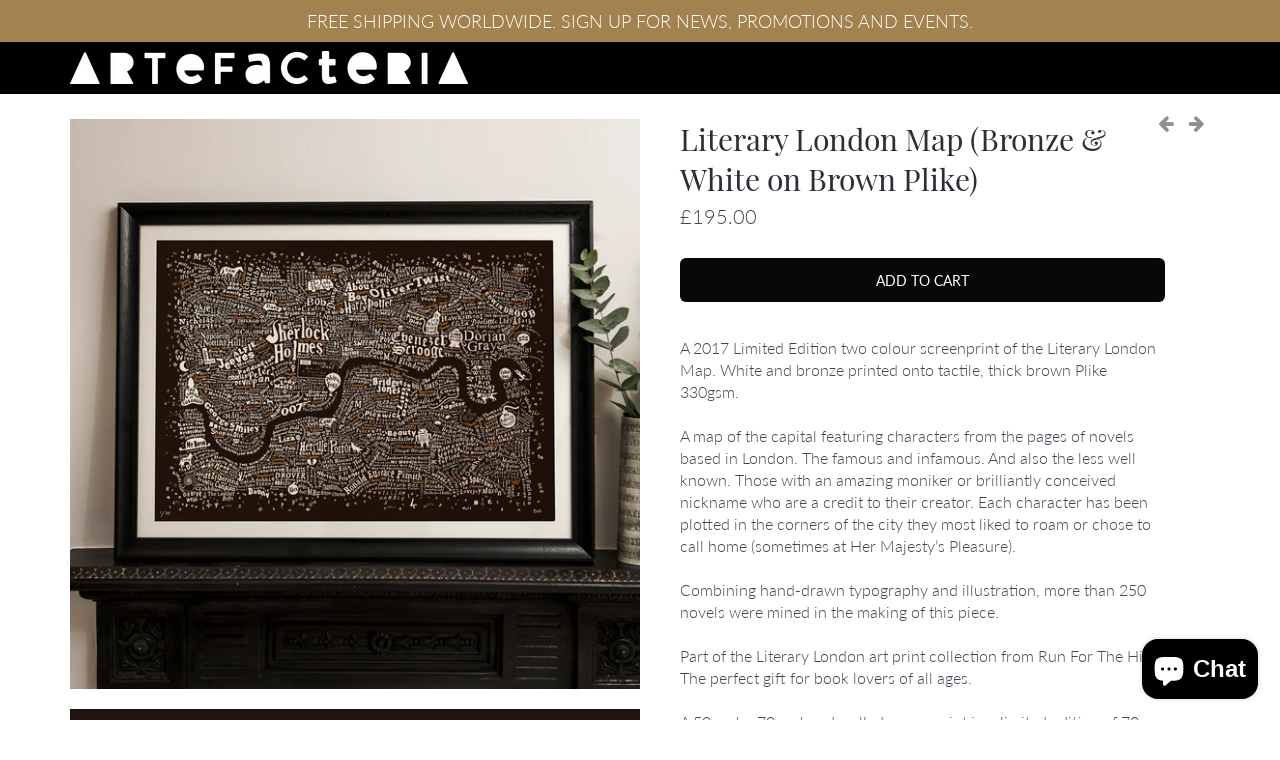

--- FILE ---
content_type: text/html; charset=utf-8
request_url: https://artefacteria.com/collections/graphic-maps/products/literary-london-map-bronze-white-on-brown-plike-2017
body_size: 15541
content:
<!doctype html>
<!-- California Theme Version 6.3.0 -->
<!--[if IE 8]><html class="no-js ie9 lt-ie9" lang="en"> <![endif]-->
<!--[if IE 9 ]><html class="ie9 no-js"> <![endif]-->
<!--[if (gt IE 9)|!(IE)]><!--> <html class="no-js" lang="en"> <!--<![endif]-->
<head>
    <meta charset="utf-8">
  <meta http-equiv="X-UA-Compatible" content="IE=edge,chrome=1">

  <title>Literary London Map (Bronze &amp; White on Brown Plike) – Artefacteria</title>


  <meta name="description" content="A 2017 Limited Edition two colour screenprint of the Literary London Map. White and bronze printed onto tactile, thick brown Plike 330gsm.A map of the capital featuring characters from the pages of novels based in London. The famous and infamous. And also the less well known. Those with an amazing moniker or brilliantl">


  <meta property="og:type" content="product">
  <meta property="og:title" content="Literary London Map (Bronze &amp; White on Brown Plike)">
  
  <meta property="og:image" content="http://artefacteria.com/cdn/shop/products/brown-and-bronze-london-print-square-framed_grande.jpg?v=1527943036">
  <meta property="og:image:secure_url" content="https://artefacteria.com/cdn/shop/products/brown-and-bronze-london-print-square-framed_grande.jpg?v=1527943036">
  
  <meta property="og:image" content="http://artefacteria.com/cdn/shop/products/Typographic-Map-signed-brown-and-bronze-ret-lo-web_grande.jpg?v=1527943042">
  <meta property="og:image:secure_url" content="https://artefacteria.com/cdn/shop/products/Typographic-Map-signed-brown-and-bronze-ret-lo-web_grande.jpg?v=1527943042">
  
  <meta property="og:image" content="http://artefacteria.com/cdn/shop/products/isle_of_dogs_in_typographic_map_grande.JPG?v=1527943092">
  <meta property="og:image:secure_url" content="https://artefacteria.com/cdn/shop/products/isle_of_dogs_in_typographic_map_grande.JPG?v=1527943092">
  
  <meta property="og:price:amount" content="195.00">
  <meta property="og:price:currency" content="GBP">


  <meta property="og:description" content="A 2017 Limited Edition two colour screenprint of the Literary London Map. White and bronze printed onto tactile, thick brown Plike 330gsm.A map of the capital featuring characters from the pages of novels based in London. The famous and infamous. And also the less well known. Those with an amazing moniker or brilliantl">

  <meta property="og:url" content="https://artefacteria.com/products/literary-london-map-bronze-white-on-brown-plike-2017">
  <meta property="og:site_name" content="Artefacteria">


  <meta name="twitter:site" content="@RunForTheHillls">

  <meta name="twitter:card" content="summary">

  <meta name="twitter:title" content="Literary London Map (Bronze & White on Brown Plike)">
  
    <meta name="twitter:description" content="A 2017 Limited Edition two colour screenprint of the Literary London Map. White and bronze printed onto tactile, thick brown Plike 330gsm.A map of the capital featuring characters from the pages of novels based in London. The famous and infamous. And also the less well known. Those with an amazing moniker or brilliantly conceived nickname who are a credit to their creator. Each character has been plotted in the corners of the city they most liked to roam or chose to call home (sometimes at Her Majesty’s Pleasure).Combining hand-drawn typography and illustration, more than 250 novels were mined in the making of this piece.Part of the Literary London art print collection from Run For The Hills. The perfect gift for book lovers of all ages.A 50cm by 70cm hand-pulled screenprint in a limited edition of 70, signed and numbered by the">
  
  <meta name="twitter:image" content="https://artefacteria.com/cdn/shop/products/brown-and-bronze-london-print-square-framed_medium.jpg?v=1527943036">
  <meta name="twitter:image:width" content="240">
  <meta name="twitter:image:height" content="240">


  <link rel="shortcut icon" href="//artefacteria.com/cdn/shop/files/Not-centred_32x32.gif?v=1614369126" type="image/png">

  <meta name="viewport" content="width=device-width,initial-scale=1">
  <link rel="canonical" href="https://artefacteria.com/products/literary-london-map-bronze-white-on-brown-plike-2017">
  <link href="//artefacteria.com/cdn/shop/t/3/assets/california.scss.css?v=57529961098824696061700831582" rel="stylesheet" type="text/css" media="all" />
  <script>
  document.documentElement.className = document.documentElement.className.replace('no-js', 'js');
</script>

<script>
  window.California = {};
  California.strings = {
    sold_out: "Sold Out",
    unavailable: "Unavailable",
    zoom_close: "Close (Esc)",
    zoom_previous: "Previous (Left arrow key)",
    zoom_next: "Next (Right arrow key)",
    money_format: "£{{amount}}"
  };
</script>

<!-- Libraries -->
<script src="//artefacteria.com/cdn/shop/t/3/assets/vendor.js?v=3013082621736070631528810436" type="text/javascript"></script>

<!-- Theme -->
<script src="//artefacteria.com/cdn/shop/t/3/assets/california.js?v=179383634850366526761528810443" type="text/javascript"></script>

<!--[if lt IE 9]>
<script src="//html5shiv.googlecode.com/svn/trunk/html5.js" type="text/javascript"></script>
<script src="//artefacteria.com/cdn/shop/t/3/assets/ie8-fix-maxwidth.js?v=34" type="text/javascript"></script>
<![endif]-->
  <script>window.performance && window.performance.mark && window.performance.mark('shopify.content_for_header.start');</script><meta name="google-site-verification" content="ERAHp-8qXJ8qydmD2WM3K26bwzA4PS1dUa2ocsnuIJQ">
<meta id="shopify-digital-wallet" name="shopify-digital-wallet" content="/8241479737/digital_wallets/dialog">
<meta name="shopify-checkout-api-token" content="0434a5f8b748b9b68b64632a1eab95b5">
<link rel="alternate" type="application/json+oembed" href="https://artefacteria.com/products/literary-london-map-bronze-white-on-brown-plike-2017.oembed">
<script async="async" src="/checkouts/internal/preloads.js?locale=en-GB"></script>
<link rel="preconnect" href="https://shop.app" crossorigin="anonymous">
<script async="async" src="https://shop.app/checkouts/internal/preloads.js?locale=en-GB&shop_id=8241479737" crossorigin="anonymous"></script>
<script id="apple-pay-shop-capabilities" type="application/json">{"shopId":8241479737,"countryCode":"GB","currencyCode":"GBP","merchantCapabilities":["supports3DS"],"merchantId":"gid:\/\/shopify\/Shop\/8241479737","merchantName":"Artefacteria","requiredBillingContactFields":["postalAddress","email"],"requiredShippingContactFields":["postalAddress","email"],"shippingType":"shipping","supportedNetworks":["visa","maestro","masterCard","amex","discover","elo"],"total":{"type":"pending","label":"Artefacteria","amount":"1.00"},"shopifyPaymentsEnabled":true,"supportsSubscriptions":true}</script>
<script id="shopify-features" type="application/json">{"accessToken":"0434a5f8b748b9b68b64632a1eab95b5","betas":["rich-media-storefront-analytics"],"domain":"artefacteria.com","predictiveSearch":true,"shopId":8241479737,"locale":"en"}</script>
<script>var Shopify = Shopify || {};
Shopify.shop = "londonartprints.myshopify.com";
Shopify.locale = "en";
Shopify.currency = {"active":"GBP","rate":"1.0"};
Shopify.country = "GB";
Shopify.theme = {"name":"California","id":24466063417,"schema_name":"California","schema_version":"6.3.0","theme_store_id":691,"role":"main"};
Shopify.theme.handle = "null";
Shopify.theme.style = {"id":null,"handle":null};
Shopify.cdnHost = "artefacteria.com/cdn";
Shopify.routes = Shopify.routes || {};
Shopify.routes.root = "/";</script>
<script type="module">!function(o){(o.Shopify=o.Shopify||{}).modules=!0}(window);</script>
<script>!function(o){function n(){var o=[];function n(){o.push(Array.prototype.slice.apply(arguments))}return n.q=o,n}var t=o.Shopify=o.Shopify||{};t.loadFeatures=n(),t.autoloadFeatures=n()}(window);</script>
<script>
  window.ShopifyPay = window.ShopifyPay || {};
  window.ShopifyPay.apiHost = "shop.app\/pay";
  window.ShopifyPay.redirectState = null;
</script>
<script id="shop-js-analytics" type="application/json">{"pageType":"product"}</script>
<script defer="defer" async type="module" src="//artefacteria.com/cdn/shopifycloud/shop-js/modules/v2/client.init-shop-cart-sync_BApSsMSl.en.esm.js"></script>
<script defer="defer" async type="module" src="//artefacteria.com/cdn/shopifycloud/shop-js/modules/v2/chunk.common_CBoos6YZ.esm.js"></script>
<script type="module">
  await import("//artefacteria.com/cdn/shopifycloud/shop-js/modules/v2/client.init-shop-cart-sync_BApSsMSl.en.esm.js");
await import("//artefacteria.com/cdn/shopifycloud/shop-js/modules/v2/chunk.common_CBoos6YZ.esm.js");

  window.Shopify.SignInWithShop?.initShopCartSync?.({"fedCMEnabled":true,"windoidEnabled":true});

</script>
<script>
  window.Shopify = window.Shopify || {};
  if (!window.Shopify.featureAssets) window.Shopify.featureAssets = {};
  window.Shopify.featureAssets['shop-js'] = {"shop-cart-sync":["modules/v2/client.shop-cart-sync_DJczDl9f.en.esm.js","modules/v2/chunk.common_CBoos6YZ.esm.js"],"init-fed-cm":["modules/v2/client.init-fed-cm_BzwGC0Wi.en.esm.js","modules/v2/chunk.common_CBoos6YZ.esm.js"],"init-windoid":["modules/v2/client.init-windoid_BS26ThXS.en.esm.js","modules/v2/chunk.common_CBoos6YZ.esm.js"],"shop-cash-offers":["modules/v2/client.shop-cash-offers_DthCPNIO.en.esm.js","modules/v2/chunk.common_CBoos6YZ.esm.js","modules/v2/chunk.modal_Bu1hFZFC.esm.js"],"shop-button":["modules/v2/client.shop-button_D_JX508o.en.esm.js","modules/v2/chunk.common_CBoos6YZ.esm.js"],"init-shop-email-lookup-coordinator":["modules/v2/client.init-shop-email-lookup-coordinator_DFwWcvrS.en.esm.js","modules/v2/chunk.common_CBoos6YZ.esm.js"],"shop-toast-manager":["modules/v2/client.shop-toast-manager_tEhgP2F9.en.esm.js","modules/v2/chunk.common_CBoos6YZ.esm.js"],"shop-login-button":["modules/v2/client.shop-login-button_DwLgFT0K.en.esm.js","modules/v2/chunk.common_CBoos6YZ.esm.js","modules/v2/chunk.modal_Bu1hFZFC.esm.js"],"avatar":["modules/v2/client.avatar_BTnouDA3.en.esm.js"],"init-shop-cart-sync":["modules/v2/client.init-shop-cart-sync_BApSsMSl.en.esm.js","modules/v2/chunk.common_CBoos6YZ.esm.js"],"pay-button":["modules/v2/client.pay-button_BuNmcIr_.en.esm.js","modules/v2/chunk.common_CBoos6YZ.esm.js"],"init-shop-for-new-customer-accounts":["modules/v2/client.init-shop-for-new-customer-accounts_DrjXSI53.en.esm.js","modules/v2/client.shop-login-button_DwLgFT0K.en.esm.js","modules/v2/chunk.common_CBoos6YZ.esm.js","modules/v2/chunk.modal_Bu1hFZFC.esm.js"],"init-customer-accounts-sign-up":["modules/v2/client.init-customer-accounts-sign-up_TlVCiykN.en.esm.js","modules/v2/client.shop-login-button_DwLgFT0K.en.esm.js","modules/v2/chunk.common_CBoos6YZ.esm.js","modules/v2/chunk.modal_Bu1hFZFC.esm.js"],"shop-follow-button":["modules/v2/client.shop-follow-button_C5D3XtBb.en.esm.js","modules/v2/chunk.common_CBoos6YZ.esm.js","modules/v2/chunk.modal_Bu1hFZFC.esm.js"],"checkout-modal":["modules/v2/client.checkout-modal_8TC_1FUY.en.esm.js","modules/v2/chunk.common_CBoos6YZ.esm.js","modules/v2/chunk.modal_Bu1hFZFC.esm.js"],"init-customer-accounts":["modules/v2/client.init-customer-accounts_C0Oh2ljF.en.esm.js","modules/v2/client.shop-login-button_DwLgFT0K.en.esm.js","modules/v2/chunk.common_CBoos6YZ.esm.js","modules/v2/chunk.modal_Bu1hFZFC.esm.js"],"lead-capture":["modules/v2/client.lead-capture_Cq0gfm7I.en.esm.js","modules/v2/chunk.common_CBoos6YZ.esm.js","modules/v2/chunk.modal_Bu1hFZFC.esm.js"],"shop-login":["modules/v2/client.shop-login_BmtnoEUo.en.esm.js","modules/v2/chunk.common_CBoos6YZ.esm.js","modules/v2/chunk.modal_Bu1hFZFC.esm.js"],"payment-terms":["modules/v2/client.payment-terms_BHOWV7U_.en.esm.js","modules/v2/chunk.common_CBoos6YZ.esm.js","modules/v2/chunk.modal_Bu1hFZFC.esm.js"]};
</script>
<script id="__st">var __st={"a":8241479737,"offset":0,"reqid":"0c02688f-4eaa-440d-8b90-6a0d952bdbe7-1768883144","pageurl":"artefacteria.com\/collections\/graphic-maps\/products\/literary-london-map-bronze-white-on-brown-plike-2017","u":"7446b1cbfe0e","p":"product","rtyp":"product","rid":977138647097};</script>
<script>window.ShopifyPaypalV4VisibilityTracking = true;</script>
<script id="captcha-bootstrap">!function(){'use strict';const t='contact',e='account',n='new_comment',o=[[t,t],['blogs',n],['comments',n],[t,'customer']],c=[[e,'customer_login'],[e,'guest_login'],[e,'recover_customer_password'],[e,'create_customer']],r=t=>t.map((([t,e])=>`form[action*='/${t}']:not([data-nocaptcha='true']) input[name='form_type'][value='${e}']`)).join(','),a=t=>()=>t?[...document.querySelectorAll(t)].map((t=>t.form)):[];function s(){const t=[...o],e=r(t);return a(e)}const i='password',u='form_key',d=['recaptcha-v3-token','g-recaptcha-response','h-captcha-response',i],f=()=>{try{return window.sessionStorage}catch{return}},m='__shopify_v',_=t=>t.elements[u];function p(t,e,n=!1){try{const o=window.sessionStorage,c=JSON.parse(o.getItem(e)),{data:r}=function(t){const{data:e,action:n}=t;return t[m]||n?{data:e,action:n}:{data:t,action:n}}(c);for(const[e,n]of Object.entries(r))t.elements[e]&&(t.elements[e].value=n);n&&o.removeItem(e)}catch(o){console.error('form repopulation failed',{error:o})}}const l='form_type',E='cptcha';function T(t){t.dataset[E]=!0}const w=window,h=w.document,L='Shopify',v='ce_forms',y='captcha';let A=!1;((t,e)=>{const n=(g='f06e6c50-85a8-45c8-87d0-21a2b65856fe',I='https://cdn.shopify.com/shopifycloud/storefront-forms-hcaptcha/ce_storefront_forms_captcha_hcaptcha.v1.5.2.iife.js',D={infoText:'Protected by hCaptcha',privacyText:'Privacy',termsText:'Terms'},(t,e,n)=>{const o=w[L][v],c=o.bindForm;if(c)return c(t,g,e,D).then(n);var r;o.q.push([[t,g,e,D],n]),r=I,A||(h.body.append(Object.assign(h.createElement('script'),{id:'captcha-provider',async:!0,src:r})),A=!0)});var g,I,D;w[L]=w[L]||{},w[L][v]=w[L][v]||{},w[L][v].q=[],w[L][y]=w[L][y]||{},w[L][y].protect=function(t,e){n(t,void 0,e),T(t)},Object.freeze(w[L][y]),function(t,e,n,w,h,L){const[v,y,A,g]=function(t,e,n){const i=e?o:[],u=t?c:[],d=[...i,...u],f=r(d),m=r(i),_=r(d.filter((([t,e])=>n.includes(e))));return[a(f),a(m),a(_),s()]}(w,h,L),I=t=>{const e=t.target;return e instanceof HTMLFormElement?e:e&&e.form},D=t=>v().includes(t);t.addEventListener('submit',(t=>{const e=I(t);if(!e)return;const n=D(e)&&!e.dataset.hcaptchaBound&&!e.dataset.recaptchaBound,o=_(e),c=g().includes(e)&&(!o||!o.value);(n||c)&&t.preventDefault(),c&&!n&&(function(t){try{if(!f())return;!function(t){const e=f();if(!e)return;const n=_(t);if(!n)return;const o=n.value;o&&e.removeItem(o)}(t);const e=Array.from(Array(32),(()=>Math.random().toString(36)[2])).join('');!function(t,e){_(t)||t.append(Object.assign(document.createElement('input'),{type:'hidden',name:u})),t.elements[u].value=e}(t,e),function(t,e){const n=f();if(!n)return;const o=[...t.querySelectorAll(`input[type='${i}']`)].map((({name:t})=>t)),c=[...d,...o],r={};for(const[a,s]of new FormData(t).entries())c.includes(a)||(r[a]=s);n.setItem(e,JSON.stringify({[m]:1,action:t.action,data:r}))}(t,e)}catch(e){console.error('failed to persist form',e)}}(e),e.submit())}));const S=(t,e)=>{t&&!t.dataset[E]&&(n(t,e.some((e=>e===t))),T(t))};for(const o of['focusin','change'])t.addEventListener(o,(t=>{const e=I(t);D(e)&&S(e,y())}));const B=e.get('form_key'),M=e.get(l),P=B&&M;t.addEventListener('DOMContentLoaded',(()=>{const t=y();if(P)for(const e of t)e.elements[l].value===M&&p(e,B);[...new Set([...A(),...v().filter((t=>'true'===t.dataset.shopifyCaptcha))])].forEach((e=>S(e,t)))}))}(h,new URLSearchParams(w.location.search),n,t,e,['guest_login'])})(!0,!0)}();</script>
<script integrity="sha256-4kQ18oKyAcykRKYeNunJcIwy7WH5gtpwJnB7kiuLZ1E=" data-source-attribution="shopify.loadfeatures" defer="defer" src="//artefacteria.com/cdn/shopifycloud/storefront/assets/storefront/load_feature-a0a9edcb.js" crossorigin="anonymous"></script>
<script crossorigin="anonymous" defer="defer" src="//artefacteria.com/cdn/shopifycloud/storefront/assets/shopify_pay/storefront-65b4c6d7.js?v=20250812"></script>
<script data-source-attribution="shopify.dynamic_checkout.dynamic.init">var Shopify=Shopify||{};Shopify.PaymentButton=Shopify.PaymentButton||{isStorefrontPortableWallets:!0,init:function(){window.Shopify.PaymentButton.init=function(){};var t=document.createElement("script");t.src="https://artefacteria.com/cdn/shopifycloud/portable-wallets/latest/portable-wallets.en.js",t.type="module",document.head.appendChild(t)}};
</script>
<script data-source-attribution="shopify.dynamic_checkout.buyer_consent">
  function portableWalletsHideBuyerConsent(e){var t=document.getElementById("shopify-buyer-consent"),n=document.getElementById("shopify-subscription-policy-button");t&&n&&(t.classList.add("hidden"),t.setAttribute("aria-hidden","true"),n.removeEventListener("click",e))}function portableWalletsShowBuyerConsent(e){var t=document.getElementById("shopify-buyer-consent"),n=document.getElementById("shopify-subscription-policy-button");t&&n&&(t.classList.remove("hidden"),t.removeAttribute("aria-hidden"),n.addEventListener("click",e))}window.Shopify?.PaymentButton&&(window.Shopify.PaymentButton.hideBuyerConsent=portableWalletsHideBuyerConsent,window.Shopify.PaymentButton.showBuyerConsent=portableWalletsShowBuyerConsent);
</script>
<script data-source-attribution="shopify.dynamic_checkout.cart.bootstrap">document.addEventListener("DOMContentLoaded",(function(){function t(){return document.querySelector("shopify-accelerated-checkout-cart, shopify-accelerated-checkout")}if(t())Shopify.PaymentButton.init();else{new MutationObserver((function(e,n){t()&&(Shopify.PaymentButton.init(),n.disconnect())})).observe(document.body,{childList:!0,subtree:!0})}}));
</script>
<link id="shopify-accelerated-checkout-styles" rel="stylesheet" media="screen" href="https://artefacteria.com/cdn/shopifycloud/portable-wallets/latest/accelerated-checkout-backwards-compat.css" crossorigin="anonymous">
<style id="shopify-accelerated-checkout-cart">
        #shopify-buyer-consent {
  margin-top: 1em;
  display: inline-block;
  width: 100%;
}

#shopify-buyer-consent.hidden {
  display: none;
}

#shopify-subscription-policy-button {
  background: none;
  border: none;
  padding: 0;
  text-decoration: underline;
  font-size: inherit;
  cursor: pointer;
}

#shopify-subscription-policy-button::before {
  box-shadow: none;
}

      </style>

<script>window.performance && window.performance.mark && window.performance.mark('shopify.content_for_header.end');</script>
<script src="https://cdn.shopify.com/extensions/e4b3a77b-20c9-4161-b1bb-deb87046128d/inbox-1253/assets/inbox-chat-loader.js" type="text/javascript" defer="defer"></script>
<link href="https://monorail-edge.shopifysvc.com" rel="dns-prefetch">
<script>(function(){if ("sendBeacon" in navigator && "performance" in window) {try {var session_token_from_headers = performance.getEntriesByType('navigation')[0].serverTiming.find(x => x.name == '_s').description;} catch {var session_token_from_headers = undefined;}var session_cookie_matches = document.cookie.match(/_shopify_s=([^;]*)/);var session_token_from_cookie = session_cookie_matches && session_cookie_matches.length === 2 ? session_cookie_matches[1] : "";var session_token = session_token_from_headers || session_token_from_cookie || "";function handle_abandonment_event(e) {var entries = performance.getEntries().filter(function(entry) {return /monorail-edge.shopifysvc.com/.test(entry.name);});if (!window.abandonment_tracked && entries.length === 0) {window.abandonment_tracked = true;var currentMs = Date.now();var navigation_start = performance.timing.navigationStart;var payload = {shop_id: 8241479737,url: window.location.href,navigation_start,duration: currentMs - navigation_start,session_token,page_type: "product"};window.navigator.sendBeacon("https://monorail-edge.shopifysvc.com/v1/produce", JSON.stringify({schema_id: "online_store_buyer_site_abandonment/1.1",payload: payload,metadata: {event_created_at_ms: currentMs,event_sent_at_ms: currentMs}}));}}window.addEventListener('pagehide', handle_abandonment_event);}}());</script>
<script id="web-pixels-manager-setup">(function e(e,d,r,n,o){if(void 0===o&&(o={}),!Boolean(null===(a=null===(i=window.Shopify)||void 0===i?void 0:i.analytics)||void 0===a?void 0:a.replayQueue)){var i,a;window.Shopify=window.Shopify||{};var t=window.Shopify;t.analytics=t.analytics||{};var s=t.analytics;s.replayQueue=[],s.publish=function(e,d,r){return s.replayQueue.push([e,d,r]),!0};try{self.performance.mark("wpm:start")}catch(e){}var l=function(){var e={modern:/Edge?\/(1{2}[4-9]|1[2-9]\d|[2-9]\d{2}|\d{4,})\.\d+(\.\d+|)|Firefox\/(1{2}[4-9]|1[2-9]\d|[2-9]\d{2}|\d{4,})\.\d+(\.\d+|)|Chrom(ium|e)\/(9{2}|\d{3,})\.\d+(\.\d+|)|(Maci|X1{2}).+ Version\/(15\.\d+|(1[6-9]|[2-9]\d|\d{3,})\.\d+)([,.]\d+|)( \(\w+\)|)( Mobile\/\w+|) Safari\/|Chrome.+OPR\/(9{2}|\d{3,})\.\d+\.\d+|(CPU[ +]OS|iPhone[ +]OS|CPU[ +]iPhone|CPU IPhone OS|CPU iPad OS)[ +]+(15[._]\d+|(1[6-9]|[2-9]\d|\d{3,})[._]\d+)([._]\d+|)|Android:?[ /-](13[3-9]|1[4-9]\d|[2-9]\d{2}|\d{4,})(\.\d+|)(\.\d+|)|Android.+Firefox\/(13[5-9]|1[4-9]\d|[2-9]\d{2}|\d{4,})\.\d+(\.\d+|)|Android.+Chrom(ium|e)\/(13[3-9]|1[4-9]\d|[2-9]\d{2}|\d{4,})\.\d+(\.\d+|)|SamsungBrowser\/([2-9]\d|\d{3,})\.\d+/,legacy:/Edge?\/(1[6-9]|[2-9]\d|\d{3,})\.\d+(\.\d+|)|Firefox\/(5[4-9]|[6-9]\d|\d{3,})\.\d+(\.\d+|)|Chrom(ium|e)\/(5[1-9]|[6-9]\d|\d{3,})\.\d+(\.\d+|)([\d.]+$|.*Safari\/(?![\d.]+ Edge\/[\d.]+$))|(Maci|X1{2}).+ Version\/(10\.\d+|(1[1-9]|[2-9]\d|\d{3,})\.\d+)([,.]\d+|)( \(\w+\)|)( Mobile\/\w+|) Safari\/|Chrome.+OPR\/(3[89]|[4-9]\d|\d{3,})\.\d+\.\d+|(CPU[ +]OS|iPhone[ +]OS|CPU[ +]iPhone|CPU IPhone OS|CPU iPad OS)[ +]+(10[._]\d+|(1[1-9]|[2-9]\d|\d{3,})[._]\d+)([._]\d+|)|Android:?[ /-](13[3-9]|1[4-9]\d|[2-9]\d{2}|\d{4,})(\.\d+|)(\.\d+|)|Mobile Safari.+OPR\/([89]\d|\d{3,})\.\d+\.\d+|Android.+Firefox\/(13[5-9]|1[4-9]\d|[2-9]\d{2}|\d{4,})\.\d+(\.\d+|)|Android.+Chrom(ium|e)\/(13[3-9]|1[4-9]\d|[2-9]\d{2}|\d{4,})\.\d+(\.\d+|)|Android.+(UC? ?Browser|UCWEB|U3)[ /]?(15\.([5-9]|\d{2,})|(1[6-9]|[2-9]\d|\d{3,})\.\d+)\.\d+|SamsungBrowser\/(5\.\d+|([6-9]|\d{2,})\.\d+)|Android.+MQ{2}Browser\/(14(\.(9|\d{2,})|)|(1[5-9]|[2-9]\d|\d{3,})(\.\d+|))(\.\d+|)|K[Aa][Ii]OS\/(3\.\d+|([4-9]|\d{2,})\.\d+)(\.\d+|)/},d=e.modern,r=e.legacy,n=navigator.userAgent;return n.match(d)?"modern":n.match(r)?"legacy":"unknown"}(),u="modern"===l?"modern":"legacy",c=(null!=n?n:{modern:"",legacy:""})[u],f=function(e){return[e.baseUrl,"/wpm","/b",e.hashVersion,"modern"===e.buildTarget?"m":"l",".js"].join("")}({baseUrl:d,hashVersion:r,buildTarget:u}),m=function(e){var d=e.version,r=e.bundleTarget,n=e.surface,o=e.pageUrl,i=e.monorailEndpoint;return{emit:function(e){var a=e.status,t=e.errorMsg,s=(new Date).getTime(),l=JSON.stringify({metadata:{event_sent_at_ms:s},events:[{schema_id:"web_pixels_manager_load/3.1",payload:{version:d,bundle_target:r,page_url:o,status:a,surface:n,error_msg:t},metadata:{event_created_at_ms:s}}]});if(!i)return console&&console.warn&&console.warn("[Web Pixels Manager] No Monorail endpoint provided, skipping logging."),!1;try{return self.navigator.sendBeacon.bind(self.navigator)(i,l)}catch(e){}var u=new XMLHttpRequest;try{return u.open("POST",i,!0),u.setRequestHeader("Content-Type","text/plain"),u.send(l),!0}catch(e){return console&&console.warn&&console.warn("[Web Pixels Manager] Got an unhandled error while logging to Monorail."),!1}}}}({version:r,bundleTarget:l,surface:e.surface,pageUrl:self.location.href,monorailEndpoint:e.monorailEndpoint});try{o.browserTarget=l,function(e){var d=e.src,r=e.async,n=void 0===r||r,o=e.onload,i=e.onerror,a=e.sri,t=e.scriptDataAttributes,s=void 0===t?{}:t,l=document.createElement("script"),u=document.querySelector("head"),c=document.querySelector("body");if(l.async=n,l.src=d,a&&(l.integrity=a,l.crossOrigin="anonymous"),s)for(var f in s)if(Object.prototype.hasOwnProperty.call(s,f))try{l.dataset[f]=s[f]}catch(e){}if(o&&l.addEventListener("load",o),i&&l.addEventListener("error",i),u)u.appendChild(l);else{if(!c)throw new Error("Did not find a head or body element to append the script");c.appendChild(l)}}({src:f,async:!0,onload:function(){if(!function(){var e,d;return Boolean(null===(d=null===(e=window.Shopify)||void 0===e?void 0:e.analytics)||void 0===d?void 0:d.initialized)}()){var d=window.webPixelsManager.init(e)||void 0;if(d){var r=window.Shopify.analytics;r.replayQueue.forEach((function(e){var r=e[0],n=e[1],o=e[2];d.publishCustomEvent(r,n,o)})),r.replayQueue=[],r.publish=d.publishCustomEvent,r.visitor=d.visitor,r.initialized=!0}}},onerror:function(){return m.emit({status:"failed",errorMsg:"".concat(f," has failed to load")})},sri:function(e){var d=/^sha384-[A-Za-z0-9+/=]+$/;return"string"==typeof e&&d.test(e)}(c)?c:"",scriptDataAttributes:o}),m.emit({status:"loading"})}catch(e){m.emit({status:"failed",errorMsg:(null==e?void 0:e.message)||"Unknown error"})}}})({shopId: 8241479737,storefrontBaseUrl: "https://artefacteria.com",extensionsBaseUrl: "https://extensions.shopifycdn.com/cdn/shopifycloud/web-pixels-manager",monorailEndpoint: "https://monorail-edge.shopifysvc.com/unstable/produce_batch",surface: "storefront-renderer",enabledBetaFlags: ["2dca8a86"],webPixelsConfigList: [{"id":"341213226","configuration":"{\"config\":\"{\\\"pixel_id\\\":\\\"AW-763045545\\\",\\\"target_country\\\":\\\"GB\\\",\\\"gtag_events\\\":[{\\\"type\\\":\\\"search\\\",\\\"action_label\\\":\\\"AW-763045545\\\/XCgBCOL5j5UBEKnN7OsC\\\"},{\\\"type\\\":\\\"begin_checkout\\\",\\\"action_label\\\":\\\"AW-763045545\\\/A1GJCI34j5UBEKnN7OsC\\\"},{\\\"type\\\":\\\"view_item\\\",\\\"action_label\\\":[\\\"AW-763045545\\\/6rb7CIf4j5UBEKnN7OsC\\\",\\\"MC-KTQ7X41HEB\\\"]},{\\\"type\\\":\\\"purchase\\\",\\\"action_label\\\":[\\\"AW-763045545\\\/faXICIT4j5UBEKnN7OsC\\\",\\\"MC-KTQ7X41HEB\\\"]},{\\\"type\\\":\\\"page_view\\\",\\\"action_label\\\":[\\\"AW-763045545\\\/mGHECIH4j5UBEKnN7OsC\\\",\\\"MC-KTQ7X41HEB\\\"]},{\\\"type\\\":\\\"add_payment_info\\\",\\\"action_label\\\":\\\"AW-763045545\\\/VaYFCOX5j5UBEKnN7OsC\\\"},{\\\"type\\\":\\\"add_to_cart\\\",\\\"action_label\\\":\\\"AW-763045545\\\/MYgdCIr4j5UBEKnN7OsC\\\"}],\\\"enable_monitoring_mode\\\":false}\"}","eventPayloadVersion":"v1","runtimeContext":"OPEN","scriptVersion":"b2a88bafab3e21179ed38636efcd8a93","type":"APP","apiClientId":1780363,"privacyPurposes":[],"dataSharingAdjustments":{"protectedCustomerApprovalScopes":["read_customer_address","read_customer_email","read_customer_name","read_customer_personal_data","read_customer_phone"]}},{"id":"162857002","configuration":"{\"pixel_id\":\"163019408317361\",\"pixel_type\":\"facebook_pixel\",\"metaapp_system_user_token\":\"-\"}","eventPayloadVersion":"v1","runtimeContext":"OPEN","scriptVersion":"ca16bc87fe92b6042fbaa3acc2fbdaa6","type":"APP","apiClientId":2329312,"privacyPurposes":["ANALYTICS","MARKETING","SALE_OF_DATA"],"dataSharingAdjustments":{"protectedCustomerApprovalScopes":["read_customer_address","read_customer_email","read_customer_name","read_customer_personal_data","read_customer_phone"]}},{"id":"shopify-app-pixel","configuration":"{}","eventPayloadVersion":"v1","runtimeContext":"STRICT","scriptVersion":"0450","apiClientId":"shopify-pixel","type":"APP","privacyPurposes":["ANALYTICS","MARKETING"]},{"id":"shopify-custom-pixel","eventPayloadVersion":"v1","runtimeContext":"LAX","scriptVersion":"0450","apiClientId":"shopify-pixel","type":"CUSTOM","privacyPurposes":["ANALYTICS","MARKETING"]}],isMerchantRequest: false,initData: {"shop":{"name":"Artefacteria","paymentSettings":{"currencyCode":"GBP"},"myshopifyDomain":"londonartprints.myshopify.com","countryCode":"GB","storefrontUrl":"https:\/\/artefacteria.com"},"customer":null,"cart":null,"checkout":null,"productVariants":[{"price":{"amount":195.0,"currencyCode":"GBP"},"product":{"title":"Literary London Map (Bronze \u0026 White on Brown Plike)","vendor":"londonartprints","id":"977138647097","untranslatedTitle":"Literary London Map (Bronze \u0026 White on Brown Plike)","url":"\/products\/literary-london-map-bronze-white-on-brown-plike-2017","type":"Print"},"id":"9355835998265","image":{"src":"\/\/artefacteria.com\/cdn\/shop\/products\/brown-and-bronze-london-print-square-framed.jpg?v=1527943036"},"sku":"11","title":"Default Title","untranslatedTitle":"Default Title"}],"purchasingCompany":null},},"https://artefacteria.com/cdn","fcfee988w5aeb613cpc8e4bc33m6693e112",{"modern":"","legacy":""},{"shopId":"8241479737","storefrontBaseUrl":"https:\/\/artefacteria.com","extensionBaseUrl":"https:\/\/extensions.shopifycdn.com\/cdn\/shopifycloud\/web-pixels-manager","surface":"storefront-renderer","enabledBetaFlags":"[\"2dca8a86\"]","isMerchantRequest":"false","hashVersion":"fcfee988w5aeb613cpc8e4bc33m6693e112","publish":"custom","events":"[[\"page_viewed\",{}],[\"product_viewed\",{\"productVariant\":{\"price\":{\"amount\":195.0,\"currencyCode\":\"GBP\"},\"product\":{\"title\":\"Literary London Map (Bronze \u0026 White on Brown Plike)\",\"vendor\":\"londonartprints\",\"id\":\"977138647097\",\"untranslatedTitle\":\"Literary London Map (Bronze \u0026 White on Brown Plike)\",\"url\":\"\/products\/literary-london-map-bronze-white-on-brown-plike-2017\",\"type\":\"Print\"},\"id\":\"9355835998265\",\"image\":{\"src\":\"\/\/artefacteria.com\/cdn\/shop\/products\/brown-and-bronze-london-print-square-framed.jpg?v=1527943036\"},\"sku\":\"11\",\"title\":\"Default Title\",\"untranslatedTitle\":\"Default Title\"}}]]"});</script><script>
  window.ShopifyAnalytics = window.ShopifyAnalytics || {};
  window.ShopifyAnalytics.meta = window.ShopifyAnalytics.meta || {};
  window.ShopifyAnalytics.meta.currency = 'GBP';
  var meta = {"product":{"id":977138647097,"gid":"gid:\/\/shopify\/Product\/977138647097","vendor":"londonartprints","type":"Print","handle":"literary-london-map-bronze-white-on-brown-plike-2017","variants":[{"id":9355835998265,"price":19500,"name":"Literary London Map (Bronze \u0026 White on Brown Plike)","public_title":null,"sku":"11"}],"remote":false},"page":{"pageType":"product","resourceType":"product","resourceId":977138647097,"requestId":"0c02688f-4eaa-440d-8b90-6a0d952bdbe7-1768883144"}};
  for (var attr in meta) {
    window.ShopifyAnalytics.meta[attr] = meta[attr];
  }
</script>
<script class="analytics">
  (function () {
    var customDocumentWrite = function(content) {
      var jquery = null;

      if (window.jQuery) {
        jquery = window.jQuery;
      } else if (window.Checkout && window.Checkout.$) {
        jquery = window.Checkout.$;
      }

      if (jquery) {
        jquery('body').append(content);
      }
    };

    var hasLoggedConversion = function(token) {
      if (token) {
        return document.cookie.indexOf('loggedConversion=' + token) !== -1;
      }
      return false;
    }

    var setCookieIfConversion = function(token) {
      if (token) {
        var twoMonthsFromNow = new Date(Date.now());
        twoMonthsFromNow.setMonth(twoMonthsFromNow.getMonth() + 2);

        document.cookie = 'loggedConversion=' + token + '; expires=' + twoMonthsFromNow;
      }
    }

    var trekkie = window.ShopifyAnalytics.lib = window.trekkie = window.trekkie || [];
    if (trekkie.integrations) {
      return;
    }
    trekkie.methods = [
      'identify',
      'page',
      'ready',
      'track',
      'trackForm',
      'trackLink'
    ];
    trekkie.factory = function(method) {
      return function() {
        var args = Array.prototype.slice.call(arguments);
        args.unshift(method);
        trekkie.push(args);
        return trekkie;
      };
    };
    for (var i = 0; i < trekkie.methods.length; i++) {
      var key = trekkie.methods[i];
      trekkie[key] = trekkie.factory(key);
    }
    trekkie.load = function(config) {
      trekkie.config = config || {};
      trekkie.config.initialDocumentCookie = document.cookie;
      var first = document.getElementsByTagName('script')[0];
      var script = document.createElement('script');
      script.type = 'text/javascript';
      script.onerror = function(e) {
        var scriptFallback = document.createElement('script');
        scriptFallback.type = 'text/javascript';
        scriptFallback.onerror = function(error) {
                var Monorail = {
      produce: function produce(monorailDomain, schemaId, payload) {
        var currentMs = new Date().getTime();
        var event = {
          schema_id: schemaId,
          payload: payload,
          metadata: {
            event_created_at_ms: currentMs,
            event_sent_at_ms: currentMs
          }
        };
        return Monorail.sendRequest("https://" + monorailDomain + "/v1/produce", JSON.stringify(event));
      },
      sendRequest: function sendRequest(endpointUrl, payload) {
        // Try the sendBeacon API
        if (window && window.navigator && typeof window.navigator.sendBeacon === 'function' && typeof window.Blob === 'function' && !Monorail.isIos12()) {
          var blobData = new window.Blob([payload], {
            type: 'text/plain'
          });

          if (window.navigator.sendBeacon(endpointUrl, blobData)) {
            return true;
          } // sendBeacon was not successful

        } // XHR beacon

        var xhr = new XMLHttpRequest();

        try {
          xhr.open('POST', endpointUrl);
          xhr.setRequestHeader('Content-Type', 'text/plain');
          xhr.send(payload);
        } catch (e) {
          console.log(e);
        }

        return false;
      },
      isIos12: function isIos12() {
        return window.navigator.userAgent.lastIndexOf('iPhone; CPU iPhone OS 12_') !== -1 || window.navigator.userAgent.lastIndexOf('iPad; CPU OS 12_') !== -1;
      }
    };
    Monorail.produce('monorail-edge.shopifysvc.com',
      'trekkie_storefront_load_errors/1.1',
      {shop_id: 8241479737,
      theme_id: 24466063417,
      app_name: "storefront",
      context_url: window.location.href,
      source_url: "//artefacteria.com/cdn/s/trekkie.storefront.cd680fe47e6c39ca5d5df5f0a32d569bc48c0f27.min.js"});

        };
        scriptFallback.async = true;
        scriptFallback.src = '//artefacteria.com/cdn/s/trekkie.storefront.cd680fe47e6c39ca5d5df5f0a32d569bc48c0f27.min.js';
        first.parentNode.insertBefore(scriptFallback, first);
      };
      script.async = true;
      script.src = '//artefacteria.com/cdn/s/trekkie.storefront.cd680fe47e6c39ca5d5df5f0a32d569bc48c0f27.min.js';
      first.parentNode.insertBefore(script, first);
    };
    trekkie.load(
      {"Trekkie":{"appName":"storefront","development":false,"defaultAttributes":{"shopId":8241479737,"isMerchantRequest":null,"themeId":24466063417,"themeCityHash":"11694138520288639975","contentLanguage":"en","currency":"GBP","eventMetadataId":"2fbb4740-19f9-404c-b37e-97ef4bcf0991"},"isServerSideCookieWritingEnabled":true,"monorailRegion":"shop_domain","enabledBetaFlags":["65f19447"]},"Session Attribution":{},"S2S":{"facebookCapiEnabled":false,"source":"trekkie-storefront-renderer","apiClientId":580111}}
    );

    var loaded = false;
    trekkie.ready(function() {
      if (loaded) return;
      loaded = true;

      window.ShopifyAnalytics.lib = window.trekkie;

      var originalDocumentWrite = document.write;
      document.write = customDocumentWrite;
      try { window.ShopifyAnalytics.merchantGoogleAnalytics.call(this); } catch(error) {};
      document.write = originalDocumentWrite;

      window.ShopifyAnalytics.lib.page(null,{"pageType":"product","resourceType":"product","resourceId":977138647097,"requestId":"0c02688f-4eaa-440d-8b90-6a0d952bdbe7-1768883144","shopifyEmitted":true});

      var match = window.location.pathname.match(/checkouts\/(.+)\/(thank_you|post_purchase)/)
      var token = match? match[1]: undefined;
      if (!hasLoggedConversion(token)) {
        setCookieIfConversion(token);
        window.ShopifyAnalytics.lib.track("Viewed Product",{"currency":"GBP","variantId":9355835998265,"productId":977138647097,"productGid":"gid:\/\/shopify\/Product\/977138647097","name":"Literary London Map (Bronze \u0026 White on Brown Plike)","price":"195.00","sku":"11","brand":"londonartprints","variant":null,"category":"Print","nonInteraction":true,"remote":false},undefined,undefined,{"shopifyEmitted":true});
      window.ShopifyAnalytics.lib.track("monorail:\/\/trekkie_storefront_viewed_product\/1.1",{"currency":"GBP","variantId":9355835998265,"productId":977138647097,"productGid":"gid:\/\/shopify\/Product\/977138647097","name":"Literary London Map (Bronze \u0026 White on Brown Plike)","price":"195.00","sku":"11","brand":"londonartprints","variant":null,"category":"Print","nonInteraction":true,"remote":false,"referer":"https:\/\/artefacteria.com\/collections\/graphic-maps\/products\/literary-london-map-bronze-white-on-brown-plike-2017"});
      }
    });


        var eventsListenerScript = document.createElement('script');
        eventsListenerScript.async = true;
        eventsListenerScript.src = "//artefacteria.com/cdn/shopifycloud/storefront/assets/shop_events_listener-3da45d37.js";
        document.getElementsByTagName('head')[0].appendChild(eventsListenerScript);

})();</script>
<script
  defer
  src="https://artefacteria.com/cdn/shopifycloud/perf-kit/shopify-perf-kit-3.0.4.min.js"
  data-application="storefront-renderer"
  data-shop-id="8241479737"
  data-render-region="gcp-us-east1"
  data-page-type="product"
  data-theme-instance-id="24466063417"
  data-theme-name="California"
  data-theme-version="6.3.0"
  data-monorail-region="shop_domain"
  data-resource-timing-sampling-rate="10"
  data-shs="true"
  data-shs-beacon="true"
  data-shs-export-with-fetch="true"
  data-shs-logs-sample-rate="1"
  data-shs-beacon-endpoint="https://artefacteria.com/api/collect"
></script>
</head>

<body id="literary-london-map-bronze-amp-white-on-brown-plike" class="template-product no-outlines">
  <div class="search-bar-wrapper">
  <form action="/search" method="get" class="search-bar" role="search">
    <div class="content">
      <input type="hidden" name="type" value="product">
      <input type="search" name="q" placeholder="Search" class="query" value="" tabindex="-1">
      <input type="hidden" class="btn" value="Search" tabindex="-1">
    </div>
  </form>
</div>
  <div id="shopify-section-side-nav" class="shopify-section side-nav-section"><div class="side-nav" data-section-id="side-nav" data-section-type="side-nav">
  <div class="content">
    


  </div>
</div>

</div>
  <div class="page-container">
    
      <div id="shopify-section-announcement-bar" class="shopify-section">
  

    <style type="text/css">
      .announcement-bar {
        background: #a28350;
      }
      .announcement-bar p {
        color: #ffffff;
      }
    </style>

    <div class="announcement-bar" data-section-id="announcement-bar" data-section-type="anouncement-bar">
      
        <p>FREE SHIPPING WORLDWIDE. SIGN UP FOR NEWS, PROMOTIONS AND EVENTS.</p>
      
    </div>
  


</div>
      <div id="shopify-section-header" class="shopify-section"><div class="header with-logo">
  <div class="content">
    <div class="breadcrumb">
      

<a href="https://artefacteria.com" itemprop="url" class="logo">
  <h1 itemscope itemtype="http://schema.org/Organization">
    
      
        
        <img src="//artefacteria.com/cdn/shop/files/artefacteria_x33.png?v=1614314058"
             srcset="//artefacteria.com/cdn/shop/files/artefacteria_x33.png?v=1614314058 1x, //artefacteria.com/cdn/shop/files/artefacteria_x33@2x.png?v=1614314058 2x"
             alt="ARTEFACTERIA"
             itemprop="logo">
      
    
  </h1>
</a>


      
    </div>
    <div class="header-nav">
  <a class="btn icon browse hidden-in-desktop" data-action="toggle-browse" tabindex="-1"><i class="fa fa-bars"></i></a>
  
  
  
</div>
  </div>
</div>

</div>
    
    <div class="wrapper main-content" role="main">
      

<div id="shopify-section-product-template" class="shopify-section">




<div class="content product" data-section-id="product-template" data-section-type="product" itemscope itemtype="http://schema.org/Product">
  <meta itemprop="url" content="https://artefacteria.com/products/literary-london-map-bronze-white-on-brown-plike-2017">
  <meta itemprop="image" content="//artefacteria.com/cdn/shop/products/brown-and-bronze-london-print-square-framed_grande.jpg?v=1527943036">
  <div class="item">
    
  
    <div class="navigation">
      
        <a class="btn icon" href="/collections/graphic-maps/products/literary-london-map-white-black-and-gold-2017" alt="Next product: Literary London Map (White, Black and Gold)" data-action="keydown" data-key="37"><i class="fa fa-arrow-left"></i></a>
      
      
        <a class="btn icon" href="/collections/graphic-maps/products/london-film-map-cmyk-2018"  alt="Previous product: London Film Map (CMYK)" data-action="keydown" data-key="39"><i class="fa fa-arrow-right"></i></a>
      
    </div>
  

    
  <div class="navigation images-navigation">
    <a class="btn icon fa-stack" alt="Previous image" data-action="show-prev-image">
      <i class="fa fa-circle fa-stack-2x"></i>
      <i class="fa fa-arrow-left fa-stack-1x"></i>
    </a>
    <a class="btn icon fa-stack" alt="Next image" data-action="show-next-image">
      <i class="fa fa-circle fa-stack-2x"></i>
      <i class="fa fa-arrow-right fa-stack-1x"></i>
    </a>
  </div>

    <div class="images">
      <div class="table">
        <div class="cell">
          
          
          
          

          <img
  src="//artefacteria.com/cdn/shop/products/brown-and-bronze-london-print-square-framed_1024x1024.jpg?v=1527943036"

  
  srcset=
    "
      
      
      //artefacteria.com/cdn/shop/products/brown-and-bronze-london-print-square-framed_180x.jpg?v=1527943036 180w,
    
      
      
      //artefacteria.com/cdn/shop/products/brown-and-bronze-london-print-square-framed_370x.jpg?v=1527943036 370w,
    
      
      
      //artefacteria.com/cdn/shop/products/brown-and-bronze-london-print-square-framed_590x.jpg?v=1527943036 590w,
    
      
      
      //artefacteria.com/cdn/shop/products/brown-and-bronze-london-print-square-framed_740x.jpg?v=1527943036 740w,
    
      
      
      //artefacteria.com/cdn/shop/products/brown-and-bronze-london-print-square-framed_900x.jpg?v=1527943036 900w,
    
      
      
      //artefacteria.com/cdn/shop/products/brown-and-bronze-london-print-square-framed_1080x.jpg?v=1527943036 1080w,
    
      
      
      //artefacteria.com/cdn/shop/products/brown-and-bronze-london-print-square-framed_1296x.jpg?v=1527943036 1296w,
    
      
      
      //artefacteria.com/cdn/shop/products/brown-and-bronze-london-print-square-framed_1512x.jpg?v=1527943036 1512w,
    
      
      
      //artefacteria.com/cdn/shop/products/brown-and-bronze-london-print-square-framed_1728x.jpg?v=1527943036 1728w,
    
      
      
      //artefacteria.com/cdn/shop/products/brown-and-bronze-london-print-square-framed_2048x.jpg?v=1527943036 2048w,
    
      
      
      //artefacteria.com/cdn/shop/products/brown-and-bronze-london-print-square-framed_4472x.jpg?v=1527943036 4472w,
    "
  sizes="(max-width: 720px) 100vw, (max-width: 1200px) 50vw, 570px"
  class="image"
  id="image_3570225446969"
  alt="Literary London Map (Bronze &amp; White on Brown Plike)"
  
  
  
  data-mfp-src="//artefacteria.com/cdn/shop/products/brown-and-bronze-london-print-square-framed_2048x2048.jpg?v=1527943036"
>



          
            
          
            
              
              
              
              <img
  src="//artefacteria.com/cdn/shop/products/Typographic-Map-signed-brown-and-bronze-ret-lo-web_1024x1024.jpg?v=1527943042"

  
  srcset=
    "
      
      
      //artefacteria.com/cdn/shop/products/Typographic-Map-signed-brown-and-bronze-ret-lo-web_180x.jpg?v=1527943042 180w,
    
      
      
      //artefacteria.com/cdn/shop/products/Typographic-Map-signed-brown-and-bronze-ret-lo-web_370x.jpg?v=1527943042 370w,
    
      
      
      //artefacteria.com/cdn/shop/products/Typographic-Map-signed-brown-and-bronze-ret-lo-web_590x.jpg?v=1527943042 590w,
    
      
      
      //artefacteria.com/cdn/shop/products/Typographic-Map-signed-brown-and-bronze-ret-lo-web_740x.jpg?v=1527943042 740w,
    
      
      
      //artefacteria.com/cdn/shop/products/Typographic-Map-signed-brown-and-bronze-ret-lo-web_900x.jpg?v=1527943042 900w,
    
      
      
      //artefacteria.com/cdn/shop/products/Typographic-Map-signed-brown-and-bronze-ret-lo-web_1080x.jpg?v=1527943042 1080w,
    
      
      
      //artefacteria.com/cdn/shop/products/Typographic-Map-signed-brown-and-bronze-ret-lo-web_1296x.jpg?v=1527943042 1296w,
    
      
      
      //artefacteria.com/cdn/shop/products/Typographic-Map-signed-brown-and-bronze-ret-lo-web_1512x.jpg?v=1527943042 1512w,
    
      
      
      //artefacteria.com/cdn/shop/products/Typographic-Map-signed-brown-and-bronze-ret-lo-web_1728x.jpg?v=1527943042 1728w,
    
      
      
      //artefacteria.com/cdn/shop/products/Typographic-Map-signed-brown-and-bronze-ret-lo-web_2048x.jpg?v=1527943042 2048w,
    
      
      
      //artefacteria.com/cdn/shop/products/Typographic-Map-signed-brown-and-bronze-ret-lo-web_4472x.jpg?v=1527943042 4472w,
    "
  sizes="(max-width: 720px) 100vw, (max-width: 1200px) 50vw, 570px"
  class="image"
  id="image_3570225938489"
  alt="Literary London Map (Bronze &amp; White on Brown Plike)"
  
  
  
  data-mfp-src="//artefacteria.com/cdn/shop/products/Typographic-Map-signed-brown-and-bronze-ret-lo-web_2048x2048.jpg?v=1527943042"
>


            
          
            
              
              
              
              <img
  src="//artefacteria.com/cdn/shop/products/isle_of_dogs_in_typographic_map_1024x1024.JPG?v=1527943092"

  
  srcset=
    "
      
      
      //artefacteria.com/cdn/shop/products/isle_of_dogs_in_typographic_map_180x.JPG?v=1527943092 180w,
    
      
      
      //artefacteria.com/cdn/shop/products/isle_of_dogs_in_typographic_map_370x.JPG?v=1527943092 370w,
    
      
      
      //artefacteria.com/cdn/shop/products/isle_of_dogs_in_typographic_map_590x.JPG?v=1527943092 590w,
    
      
      
      //artefacteria.com/cdn/shop/products/isle_of_dogs_in_typographic_map_740x.JPG?v=1527943092 740w,
    
      
      
      //artefacteria.com/cdn/shop/products/isle_of_dogs_in_typographic_map_900x.JPG?v=1527943092 900w,
    
      
      
      //artefacteria.com/cdn/shop/products/isle_of_dogs_in_typographic_map_1080x.JPG?v=1527943092 1080w,
    
      
      
      //artefacteria.com/cdn/shop/products/isle_of_dogs_in_typographic_map_1296x.JPG?v=1527943092 1296w,
    
      
      
      //artefacteria.com/cdn/shop/products/isle_of_dogs_in_typographic_map_1512x.JPG?v=1527943092 1512w,
    
      
      
      //artefacteria.com/cdn/shop/products/isle_of_dogs_in_typographic_map_1728x.JPG?v=1527943092 1728w,
    
      
      
      //artefacteria.com/cdn/shop/products/isle_of_dogs_in_typographic_map_2048x.JPG?v=1527943092 2048w,
    
      
      
      //artefacteria.com/cdn/shop/products/isle_of_dogs_in_typographic_map_4472x.JPG?v=1527943092 4472w,
    "
  sizes="(max-width: 720px) 100vw, (max-width: 1200px) 50vw, 570px"
  class="image"
  id="image_3570234359865"
  alt="Literary London Map (Bronze &amp; White on Brown Plike)"
  
  
  
  data-mfp-src="//artefacteria.com/cdn/shop/products/isle_of_dogs_in_typographic_map_2048x2048.JPG?v=1527943092"
>


            
          
            
              
              
              
              <img
  src="//artefacteria.com/cdn/shop/products/signature_on_typographic_map_1024x1024.JPG?v=1527943138"

  
  srcset=
    "
      
      
      //artefacteria.com/cdn/shop/products/signature_on_typographic_map_180x.JPG?v=1527943138 180w,
    
      
      
      //artefacteria.com/cdn/shop/products/signature_on_typographic_map_370x.JPG?v=1527943138 370w,
    
      
      
      //artefacteria.com/cdn/shop/products/signature_on_typographic_map_590x.JPG?v=1527943138 590w,
    
      
      
      //artefacteria.com/cdn/shop/products/signature_on_typographic_map_740x.JPG?v=1527943138 740w,
    
      
      
      //artefacteria.com/cdn/shop/products/signature_on_typographic_map_900x.JPG?v=1527943138 900w,
    
      
      
      //artefacteria.com/cdn/shop/products/signature_on_typographic_map_1080x.JPG?v=1527943138 1080w,
    
      
      
      //artefacteria.com/cdn/shop/products/signature_on_typographic_map_1296x.JPG?v=1527943138 1296w,
    
      
      
      //artefacteria.com/cdn/shop/products/signature_on_typographic_map_1512x.JPG?v=1527943138 1512w,
    
      
      
      //artefacteria.com/cdn/shop/products/signature_on_typographic_map_1728x.JPG?v=1527943138 1728w,
    
      
      
      //artefacteria.com/cdn/shop/products/signature_on_typographic_map_2048x.JPG?v=1527943138 2048w,
    
      
      
      //artefacteria.com/cdn/shop/products/signature_on_typographic_map_4472x.JPG?v=1527943138 4472w,
    "
  sizes="(max-width: 720px) 100vw, (max-width: 1200px) 50vw, 570px"
  class="image"
  id="image_3570239176761"
  alt="Literary London Map (Bronze &amp; White on Brown Plike)"
  
  
  
  data-mfp-src="//artefacteria.com/cdn/shop/products/signature_on_typographic_map_2048x2048.JPG?v=1527943138"
>


            
          
            
              
              
              
              <img
  src="//artefacteria.com/cdn/shop/products/Signature_type_map_1024x1024.JPG?v=1527943184"

  
  srcset=
    "
      
      
      //artefacteria.com/cdn/shop/products/Signature_type_map_180x.JPG?v=1527943184 180w,
    
      
      
      //artefacteria.com/cdn/shop/products/Signature_type_map_370x.JPG?v=1527943184 370w,
    
      
      
      //artefacteria.com/cdn/shop/products/Signature_type_map_590x.JPG?v=1527943184 590w,
    
      
      
      //artefacteria.com/cdn/shop/products/Signature_type_map_740x.JPG?v=1527943184 740w,
    
      
      
      //artefacteria.com/cdn/shop/products/Signature_type_map_900x.JPG?v=1527943184 900w,
    
      
      
      //artefacteria.com/cdn/shop/products/Signature_type_map_1080x.JPG?v=1527943184 1080w,
    
      
      
      //artefacteria.com/cdn/shop/products/Signature_type_map_1296x.JPG?v=1527943184 1296w,
    
      
      
      //artefacteria.com/cdn/shop/products/Signature_type_map_1512x.JPG?v=1527943184 1512w,
    
      
      
      //artefacteria.com/cdn/shop/products/Signature_type_map_1728x.JPG?v=1527943184 1728w,
    
      
      
      //artefacteria.com/cdn/shop/products/Signature_type_map_2048x.JPG?v=1527943184 2048w,
    
      
      
      //artefacteria.com/cdn/shop/products/Signature_type_map_4472x.JPG?v=1527943184 4472w,
    "
  sizes="(max-width: 720px) 100vw, (max-width: 1200px) 50vw, 570px"
  class="image"
  id="image_3570244255801"
  alt="Literary London Map (Bronze &amp; White on Brown Plike)"
  
  
  
  data-mfp-src="//artefacteria.com/cdn/shop/products/Signature_type_map_2048x2048.JPG?v=1527943184"
>


            
          
            
              
              
              
              <img
  src="//artefacteria.com/cdn/shop/products/type_map_of_london_close_up_brown_bronze_1024x1024.jpg?v=1527943238"

  
  srcset=
    "
      
      
      //artefacteria.com/cdn/shop/products/type_map_of_london_close_up_brown_bronze_180x.jpg?v=1527943238 180w,
    
      
      
      //artefacteria.com/cdn/shop/products/type_map_of_london_close_up_brown_bronze_370x.jpg?v=1527943238 370w,
    
      
      
      //artefacteria.com/cdn/shop/products/type_map_of_london_close_up_brown_bronze_590x.jpg?v=1527943238 590w,
    
      
      
      //artefacteria.com/cdn/shop/products/type_map_of_london_close_up_brown_bronze_740x.jpg?v=1527943238 740w,
    
      
      
      //artefacteria.com/cdn/shop/products/type_map_of_london_close_up_brown_bronze_900x.jpg?v=1527943238 900w,
    
      
      
      //artefacteria.com/cdn/shop/products/type_map_of_london_close_up_brown_bronze_1080x.jpg?v=1527943238 1080w,
    
      
      
      //artefacteria.com/cdn/shop/products/type_map_of_london_close_up_brown_bronze_1296x.jpg?v=1527943238 1296w,
    
      
      
      //artefacteria.com/cdn/shop/products/type_map_of_london_close_up_brown_bronze_1512x.jpg?v=1527943238 1512w,
    
      
      
      //artefacteria.com/cdn/shop/products/type_map_of_london_close_up_brown_bronze_1728x.jpg?v=1527943238 1728w,
    
      
      
      //artefacteria.com/cdn/shop/products/type_map_of_london_close_up_brown_bronze_2048x.jpg?v=1527943238 2048w,
    
      
      
      //artefacteria.com/cdn/shop/products/type_map_of_london_close_up_brown_bronze_4472x.jpg?v=1527943238 4472w,
    "
  sizes="(max-width: 720px) 100vw, (max-width: 1200px) 50vw, 570px"
  class="image"
  id="image_3570250678329"
  alt="Literary London Map (Bronze &amp; White on Brown Plike)"
  
  
  
  data-mfp-src="//artefacteria.com/cdn/shop/products/type_map_of_london_close_up_brown_bronze_2048x2048.jpg?v=1527943238"
>


            
          
            
              
              
              
              <img
  src="//artefacteria.com/cdn/shop/products/type_map_of_willesden_junction_1024x1024.JPG?v=1527943291"

  
  srcset=
    "
      
      
      //artefacteria.com/cdn/shop/products/type_map_of_willesden_junction_180x.JPG?v=1527943291 180w,
    
      
      
      //artefacteria.com/cdn/shop/products/type_map_of_willesden_junction_370x.JPG?v=1527943291 370w,
    
      
      
      //artefacteria.com/cdn/shop/products/type_map_of_willesden_junction_590x.JPG?v=1527943291 590w,
    
      
      
      //artefacteria.com/cdn/shop/products/type_map_of_willesden_junction_740x.JPG?v=1527943291 740w,
    
      
      
      //artefacteria.com/cdn/shop/products/type_map_of_willesden_junction_900x.JPG?v=1527943291 900w,
    
      
      
      //artefacteria.com/cdn/shop/products/type_map_of_willesden_junction_1080x.JPG?v=1527943291 1080w,
    
      
      
      //artefacteria.com/cdn/shop/products/type_map_of_willesden_junction_1296x.JPG?v=1527943291 1296w,
    
      
      
      //artefacteria.com/cdn/shop/products/type_map_of_willesden_junction_1512x.JPG?v=1527943291 1512w,
    
      
      
      //artefacteria.com/cdn/shop/products/type_map_of_willesden_junction_1728x.JPG?v=1527943291 1728w,
    
      
      
      //artefacteria.com/cdn/shop/products/type_map_of_willesden_junction_2048x.JPG?v=1527943291 2048w,
    
      
      
      //artefacteria.com/cdn/shop/products/type_map_of_willesden_junction_4472x.JPG?v=1527943291 4472w,
    "
  sizes="(max-width: 720px) 100vw, (max-width: 1200px) 50vw, 570px"
  class="image"
  id="image_3570259361849"
  alt="Literary London Map (Bronze &amp; White on Brown Plike)"
  
  
  
  data-mfp-src="//artefacteria.com/cdn/shop/products/type_map_of_willesden_junction_2048x2048.JPG?v=1527943291"
>


            
          
            
              
              
              
              <img
  src="//artefacteria.com/cdn/shop/products/typographic_map_bronze_style_1024x1024.JPG?v=1527943352"

  
  srcset=
    "
      
      
      //artefacteria.com/cdn/shop/products/typographic_map_bronze_style_180x.JPG?v=1527943352 180w,
    
      
      
      //artefacteria.com/cdn/shop/products/typographic_map_bronze_style_370x.JPG?v=1527943352 370w,
    
      
      
      //artefacteria.com/cdn/shop/products/typographic_map_bronze_style_590x.JPG?v=1527943352 590w,
    
      
      
      //artefacteria.com/cdn/shop/products/typographic_map_bronze_style_740x.JPG?v=1527943352 740w,
    
      
      
      //artefacteria.com/cdn/shop/products/typographic_map_bronze_style_900x.JPG?v=1527943352 900w,
    
      
      
      //artefacteria.com/cdn/shop/products/typographic_map_bronze_style_1080x.JPG?v=1527943352 1080w,
    
      
      
      //artefacteria.com/cdn/shop/products/typographic_map_bronze_style_1296x.JPG?v=1527943352 1296w,
    
      
      
      //artefacteria.com/cdn/shop/products/typographic_map_bronze_style_1512x.JPG?v=1527943352 1512w,
    
      
      
      //artefacteria.com/cdn/shop/products/typographic_map_bronze_style_1728x.JPG?v=1527943352 1728w,
    
      
      
      //artefacteria.com/cdn/shop/products/typographic_map_bronze_style_2048x.JPG?v=1527943352 2048w,
    
      
      
      //artefacteria.com/cdn/shop/products/typographic_map_bronze_style_4472x.JPG?v=1527943352 4472w,
    "
  sizes="(max-width: 720px) 100vw, (max-width: 1200px) 50vw, 570px"
  class="image"
  id="image_3570267390009"
  alt="Literary London Map (Bronze &amp; White on Brown Plike)"
  
  
  
  data-mfp-src="//artefacteria.com/cdn/shop/products/typographic_map_bronze_style_2048x2048.JPG?v=1527943352"
>


            
          
            
              
              
              
              <img
  src="//artefacteria.com/cdn/shop/products/typographic_map_dick_wittington_1024x1024.JPG?v=1527943400"

  
  srcset=
    "
      
      
      //artefacteria.com/cdn/shop/products/typographic_map_dick_wittington_180x.JPG?v=1527943400 180w,
    
      
      
      //artefacteria.com/cdn/shop/products/typographic_map_dick_wittington_370x.JPG?v=1527943400 370w,
    
      
      
      //artefacteria.com/cdn/shop/products/typographic_map_dick_wittington_590x.JPG?v=1527943400 590w,
    
      
      
      //artefacteria.com/cdn/shop/products/typographic_map_dick_wittington_740x.JPG?v=1527943400 740w,
    
      
      
      //artefacteria.com/cdn/shop/products/typographic_map_dick_wittington_900x.JPG?v=1527943400 900w,
    
      
      
      //artefacteria.com/cdn/shop/products/typographic_map_dick_wittington_1080x.JPG?v=1527943400 1080w,
    
      
      
      //artefacteria.com/cdn/shop/products/typographic_map_dick_wittington_1296x.JPG?v=1527943400 1296w,
    
      
      
      //artefacteria.com/cdn/shop/products/typographic_map_dick_wittington_1512x.JPG?v=1527943400 1512w,
    
      
      
      //artefacteria.com/cdn/shop/products/typographic_map_dick_wittington_1728x.JPG?v=1527943400 1728w,
    
      
      
      //artefacteria.com/cdn/shop/products/typographic_map_dick_wittington_2048x.JPG?v=1527943400 2048w,
    
      
      
      //artefacteria.com/cdn/shop/products/typographic_map_dick_wittington_4472x.JPG?v=1527943400 4472w,
    "
  sizes="(max-width: 720px) 100vw, (max-width: 1200px) 50vw, 570px"
  class="image"
  id="image_3570275549241"
  alt="Literary London Map (Bronze &amp; White on Brown Plike)"
  
  
  
  data-mfp-src="//artefacteria.com/cdn/shop/products/typographic_map_dick_wittington_2048x2048.JPG?v=1527943400"
>


            
          
        </div>
      </div>
    </div>
    <div class="info">
      
      <h2 itemprop="name">Literary London Map (Bronze & White on Brown Plike)</h2>
      <div itemprop="offers" itemscope itemtype="http://schema.org/Offer">
        
        <meta itemprop="priceCurrency" content="GBP">
        
          <link itemprop="availability" href="http://schema.org/InStock">
        

        
        <h3 class="price" itemprop="price" content="195.00" id="productPrice-product-template"><span class="money">£195.00</span></h3>
      </div>
      
      <form method="post" action="/cart/add" id="product_form_977138647097" accept-charset="UTF-8" class="shopify-product-form" enctype="multipart/form-data"><input type="hidden" name="form_type" value="product" /><input type="hidden" name="utf8" value="✓" />
        

        <select name="id" id="productSelect-product-template" class="product-variants no-js">
          
            
              <option value="9355835998265" data-sku="11"  selected="selected" >
                Default Title - £195.00 GBP
              </option>
            
          
        </select>

        
          <input type="hidden" id="quantity" name="quantity" value="1" min="1">
        

        
          <input type="submit" name="add" class="add-to-cart " id="addToCart-product-template" value="Add to Cart" data-value="Add to Cart" data-action="process" data-message="Adding product...">
        

        
      <input type="hidden" name="product-id" value="977138647097" /><input type="hidden" name="section-id" value="product-template" /></form>
      <div class="description rte" itemprop="description">
        A 2017 Limited Edition two colour screenprint of the Literary London Map. White and bronze printed onto tactile, thick brown Plike 330gsm.<br><br>A map of the capital featuring characters from the pages of novels based in London. The famous and infamous. And also the less well known. Those with an amazing moniker or brilliantly conceived nickname who are a credit to their creator. Each character has been plotted in the corners of the city they most liked to roam or chose to call home (sometimes at Her Majesty’s Pleasure).<br><br>Combining hand-drawn typography and illustration, more than 250 novels were mined in the making of this piece.<br><br>Part of the Literary London art print collection from Run For The Hills. The perfect gift for book lovers of all ages.<br><br>A 50cm by 70cm hand-pulled screenprint in a limited edition of 70, signed and numbered by the artist, Dex. Unframed prints packaged carefully in a postal tube. Posted recorded delivery.<br><br>Sold unframed.
      </div>
      
  



  <div class="share">
    <a target="_blank" href="//www.facebook.com/sharer.php?u=https://artefacteria.com/products/literary-london-map-bronze-white-on-brown-plike-2017" class="icon circle facebook" title="Share on Facebook">
      <i class="fa fa-facebook"></i>
    </a>
    <a target="_blank" href="//twitter.com/share?text=Literary%20London%20Map%20(Bronze%20%26%20White%20on%20Brown%20Plike)&amp;url=https://artefacteria.com/products/literary-london-map-bronze-white-on-brown-plike-2017&amp;media=//artefacteria.com/cdn/shop/products/brown-and-bronze-london-print-square-framed_1024x1024.jpg?v=1527943036" class="icon twitter" title="Share on Twitter">
      <i class="fa fa-twitter"></i>
    </a>
    <a target="_blank" href="//plus.google.com/share?url=https://artefacteria.com/products/literary-london-map-bronze-white-on-brown-plike-2017" class="icon google" title="Share on Google+">
      <i class="fa fa-google-plus"></i>
    </a>
    <a target="_blank" href="//pinterest.com/pin/create/button/?url=https://artefacteria.com/products/literary-london-map-bronze-white-on-brown-plike-2017&amp;description=Literary%20London%20Map%20(Bronze%20%26%20White%20on%20Brown%20Plike)&amp;media=http://artefacteria.com/cdn/shop/products/brown-and-bronze-london-print-square-framed_1024x1024.jpg" class="icon pinterest" title="Share on Pinterest">
      <i class="fa fa-pinterest"></i>
    </a>
  </div>

    </div>
  </div>
</div>


  <script>
    window.inventory = {};window.inventory[9355835998265] = 19;</script>
  <script type="application/json" id="ProductJson-product-template">
    {"id":977138647097,"title":"Literary London Map (Bronze \u0026 White on Brown Plike)","handle":"literary-london-map-bronze-white-on-brown-plike-2017","description":"A 2017 Limited Edition two colour screenprint of the Literary London Map. White and bronze printed onto tactile, thick brown Plike 330gsm.\u003cbr\u003e\u003cbr\u003eA map of the capital featuring characters from the pages of novels based in London. The famous and infamous. And also the less well known. Those with an amazing moniker or brilliantly conceived nickname who are a credit to their creator. Each character has been plotted in the corners of the city they most liked to roam or chose to call home (sometimes at Her Majesty’s Pleasure).\u003cbr\u003e\u003cbr\u003eCombining hand-drawn typography and illustration, more than 250 novels were mined in the making of this piece.\u003cbr\u003e\u003cbr\u003ePart of the Literary London art print collection from Run For The Hills. The perfect gift for book lovers of all ages.\u003cbr\u003e\u003cbr\u003eA 50cm by 70cm hand-pulled screenprint in a limited edition of 70, signed and numbered by the artist, Dex. Unframed prints packaged carefully in a postal tube. Posted recorded delivery.\u003cbr\u003e\u003cbr\u003eSold unframed.","published_at":"2018-06-02T13:29:58+01:00","created_at":"2018-06-02T13:36:55+01:00","vendor":"londonartprints","type":"Print","tags":["graphic","literature","London","map","type","typographic"],"price":19500,"price_min":19500,"price_max":19500,"available":true,"price_varies":false,"compare_at_price":null,"compare_at_price_min":0,"compare_at_price_max":0,"compare_at_price_varies":false,"variants":[{"id":9355835998265,"title":"Default Title","option1":"Default Title","option2":null,"option3":null,"sku":"11","requires_shipping":true,"taxable":true,"featured_image":null,"available":true,"name":"Literary London Map (Bronze \u0026 White on Brown Plike)","public_title":null,"options":["Default Title"],"price":19500,"weight":100,"compare_at_price":null,"inventory_management":"shopify","barcode":"","requires_selling_plan":false,"selling_plan_allocations":[]}],"images":["\/\/artefacteria.com\/cdn\/shop\/products\/brown-and-bronze-london-print-square-framed.jpg?v=1527943036","\/\/artefacteria.com\/cdn\/shop\/products\/Typographic-Map-signed-brown-and-bronze-ret-lo-web.jpg?v=1527943042","\/\/artefacteria.com\/cdn\/shop\/products\/isle_of_dogs_in_typographic_map.JPG?v=1527943092","\/\/artefacteria.com\/cdn\/shop\/products\/signature_on_typographic_map.JPG?v=1527943138","\/\/artefacteria.com\/cdn\/shop\/products\/Signature_type_map.JPG?v=1527943184","\/\/artefacteria.com\/cdn\/shop\/products\/type_map_of_london_close_up_brown_bronze.jpg?v=1527943238","\/\/artefacteria.com\/cdn\/shop\/products\/type_map_of_willesden_junction.JPG?v=1527943291","\/\/artefacteria.com\/cdn\/shop\/products\/typographic_map_bronze_style.JPG?v=1527943352","\/\/artefacteria.com\/cdn\/shop\/products\/typographic_map_dick_wittington.JPG?v=1527943400"],"featured_image":"\/\/artefacteria.com\/cdn\/shop\/products\/brown-and-bronze-london-print-square-framed.jpg?v=1527943036","options":["Title"],"media":[{"alt":null,"id":1239461888057,"position":1,"preview_image":{"aspect_ratio":1.0,"height":2000,"width":2000,"src":"\/\/artefacteria.com\/cdn\/shop\/products\/brown-and-bronze-london-print-square-framed.jpg?v=1527943036"},"aspect_ratio":1.0,"height":2000,"media_type":"image","src":"\/\/artefacteria.com\/cdn\/shop\/products\/brown-and-bronze-london-print-square-framed.jpg?v=1527943036","width":2000},{"alt":null,"id":1239462248505,"position":2,"preview_image":{"aspect_ratio":1.412,"height":708,"width":1000,"src":"\/\/artefacteria.com\/cdn\/shop\/products\/Typographic-Map-signed-brown-and-bronze-ret-lo-web.jpg?v=1527943042"},"aspect_ratio":1.412,"height":708,"media_type":"image","src":"\/\/artefacteria.com\/cdn\/shop\/products\/Typographic-Map-signed-brown-and-bronze-ret-lo-web.jpg?v=1527943042","width":1000},{"alt":null,"id":1239465820217,"position":3,"preview_image":{"aspect_ratio":1.332,"height":3448,"width":4592,"src":"\/\/artefacteria.com\/cdn\/shop\/products\/isle_of_dogs_in_typographic_map.JPG?v=1527943092"},"aspect_ratio":1.332,"height":3448,"media_type":"image","src":"\/\/artefacteria.com\/cdn\/shop\/products\/isle_of_dogs_in_typographic_map.JPG?v=1527943092","width":4592},{"alt":null,"id":1239468212281,"position":4,"preview_image":{"aspect_ratio":1.332,"height":3448,"width":4592,"src":"\/\/artefacteria.com\/cdn\/shop\/products\/signature_on_typographic_map.JPG?v=1527943138"},"aspect_ratio":1.332,"height":3448,"media_type":"image","src":"\/\/artefacteria.com\/cdn\/shop\/products\/signature_on_typographic_map.JPG?v=1527943138","width":4592},{"alt":null,"id":1239471128633,"position":5,"preview_image":{"aspect_ratio":1.332,"height":3448,"width":4592,"src":"\/\/artefacteria.com\/cdn\/shop\/products\/Signature_type_map.JPG?v=1527943184"},"aspect_ratio":1.332,"height":3448,"media_type":"image","src":"\/\/artefacteria.com\/cdn\/shop\/products\/Signature_type_map.JPG?v=1527943184","width":4592},{"alt":null,"id":1239473979449,"position":6,"preview_image":{"aspect_ratio":1.332,"height":3448,"width":4592,"src":"\/\/artefacteria.com\/cdn\/shop\/products\/type_map_of_london_close_up_brown_bronze.jpg?v=1527943238"},"aspect_ratio":1.332,"height":3448,"media_type":"image","src":"\/\/artefacteria.com\/cdn\/shop\/products\/type_map_of_london_close_up_brown_bronze.jpg?v=1527943238","width":4592},{"alt":null,"id":1239477911609,"position":7,"preview_image":{"aspect_ratio":1.332,"height":3448,"width":4592,"src":"\/\/artefacteria.com\/cdn\/shop\/products\/type_map_of_willesden_junction.JPG?v=1527943291"},"aspect_ratio":1.332,"height":3448,"media_type":"image","src":"\/\/artefacteria.com\/cdn\/shop\/products\/type_map_of_willesden_junction.JPG?v=1527943291","width":4592},{"alt":null,"id":1239482105913,"position":8,"preview_image":{"aspect_ratio":1.332,"height":3448,"width":4592,"src":"\/\/artefacteria.com\/cdn\/shop\/products\/typographic_map_bronze_style.JPG?v=1527943352"},"aspect_ratio":1.332,"height":3448,"media_type":"image","src":"\/\/artefacteria.com\/cdn\/shop\/products\/typographic_map_bronze_style.JPG?v=1527943352","width":4592},{"alt":null,"id":1239486365753,"position":9,"preview_image":{"aspect_ratio":1.332,"height":3448,"width":4592,"src":"\/\/artefacteria.com\/cdn\/shop\/products\/typographic_map_dick_wittington.JPG?v=1527943400"},"aspect_ratio":1.332,"height":3448,"media_type":"image","src":"\/\/artefacteria.com\/cdn\/shop\/products\/typographic_map_dick_wittington.JPG?v=1527943400","width":4592}],"requires_selling_plan":false,"selling_plan_groups":[],"content":"A 2017 Limited Edition two colour screenprint of the Literary London Map. White and bronze printed onto tactile, thick brown Plike 330gsm.\u003cbr\u003e\u003cbr\u003eA map of the capital featuring characters from the pages of novels based in London. The famous and infamous. And also the less well known. Those with an amazing moniker or brilliantly conceived nickname who are a credit to their creator. Each character has been plotted in the corners of the city they most liked to roam or chose to call home (sometimes at Her Majesty’s Pleasure).\u003cbr\u003e\u003cbr\u003eCombining hand-drawn typography and illustration, more than 250 novels were mined in the making of this piece.\u003cbr\u003e\u003cbr\u003ePart of the Literary London art print collection from Run For The Hills. The perfect gift for book lovers of all ages.\u003cbr\u003e\u003cbr\u003eA 50cm by 70cm hand-pulled screenprint in a limited edition of 70, signed and numbered by the artist, Dex. Unframed prints packaged carefully in a postal tube. Posted recorded delivery.\u003cbr\u003e\u003cbr\u003eSold unframed."}
  </script>
</div>
    </div>
    <div id="shopify-section-footer" class="shopify-section">


  
    <div class="footer" role="contentinfo">
  <div class="content">
    
      <div class="extra row cols blocks-3">
        
          <div class="col" >
            
              <h4>Quick links</h4>
            
            
                
                

                <p class="cols-2">
                  
                    <a href="/pages/about">ABOUT</a><br>
                  
                    <a href="/collections">COLLECTIONS</a><br>
                  
                    <a href="https://runforthehills.com">RUN FOR THE HILLS</a><br>
                  
                    <a href="https://www.londonartprints.co.uk">LONDON ART PRINTS</a><br>
                  
                </p>

              
          </div>
        
          <div class="col" >
            
              <h4>Say hello</h4>
            
            
                <p>
                  <i class="fa fa-twitter"></i> <a href="https://twitter.com/runforthehillls" target="_blank" title="Artefacteria on Twitter">@runforthehillls</a><br>
                  <i class="fa fa-envelope"></i> <a href="mailto:sayhello@runforthehills.com">sayhello@runforthehills.com</a><br>
                  
                </p>

              
          </div>
        
          <div class="col" >
            
              <h4>Follow us</h4>
            
            
                
                
                
                
                
                
                
                
                
                
                
                
                
                

                

                
                  <p class="cols-1">
                    
                    <i class="fa fa-twitter-square"></i> <a href="https://twitter.com/RunForTheHillls" target="_blank" title="Artefacteria on Twitter">Twitter</a><br>
                    <i class="fa fa-pinterest-square"></i> <a href="https://www.pinterest.co.uk/runforthehills0394/pins/" target="_blank" title="Artefacteria on Pinterest">Pinterest</a><br>
                    
                    <i class="fa fa-instagram"></i><a href="https://www.instagram.com/artefacteria" target="_blank" title="Artefacteria on Instagram">Instagram</a><br>
                    
                    
                    
                    
                    
                    
                    
                  </p>
                


            
          </div>
        
      </div>
    

    
        
    <div class="extra">
      
      
      &copy; Copyright 2026 
        <a href="/" title="">Artefacteria</a>
      <br>
     
    </div>
  </div>
</div>
  

</div>
  </div>
  



  <script>
    var Currency = false;
  </script>

<script>
  if(typeof(Spurit) === 'undefined'){
    var Spurit = {};
  }
  if(!Spurit['Discountmanager']){
    Spurit['Discountmanager'] = {};
  }
  if(!Spurit['Discountmanager'].snippet){
    Spurit['Discountmanager'].snippet = {};
  }

  if (!Spurit['Discountmanager'].snippet.products) {
    Spurit['Discountmanager'].snippet.products = {};
  }
  Spurit['Discountmanager'].snippet.userId = '278187';
  Spurit['Discountmanager'].snippet.signature = '0fead21431fcbe334a1b45a1c719482f';
  Spurit['Discountmanager'].snippet.domain = 'https://discountmanager.amai.com';
  Spurit['Discountmanager'].snippet.flashSaleUrl = 'https://artefacteria.com/pages/';
  Spurit['Discountmanager'].snippet.mixCdnCommonUrl = 'https://amaicdn.com/discountmanager';
  Spurit['Discountmanager'].snippet.shopHash = 'b56b05ffd6a3c792ceda507caa14d7e5';

  Spurit['Discountmanager'].snippet.appDataFile = '//artefacteria.com/cdn/shop/t/3/assets/dmr.js?v=32924881061913555841637751049';

  Spurit['Discountmanager'].snippet.loopStep = 6;
  Spurit['Discountmanager'].snippet.logStt = {productPage: false, cartPage: false, cartDrawer: false};

  
  
  
  Spurit['Discountmanager'].snippet.products['copy-of-music-map-of-london-white'] = 7018214850602;
  
  Spurit['Discountmanager'].snippet.products['london-film-map-black-plike-2017'] = 983183982649;
  
  Spurit['Discountmanager'].snippet.products['music-map-of-london-white-2018'] = 1777755422777;
  
  Spurit['Discountmanager'].snippet.products['literary-london-map-dark-blue-plike-2017'] = 977194090553;
  
  Spurit['Discountmanager'].snippet.products['animals-of-london-neutral-2020'] = 4470440689706;
  
  Spurit['Discountmanager'].snippet.products['literary-central-london-map-black-and-fluoro-red-screenprint'] = 4615119601706;
  
  Spurit['Discountmanager'].snippet.products['storylines-black-2016-edition'] = 984543232057;
  
  Spurit['Discountmanager'].snippet.products['music-map-of-london'] = 1777745788985;
  
  Spurit['Discountmanager'].snippet.products['music-map-of-london-pink-thames'] = 4613623578666;
  
  Spurit['Discountmanager'].snippet.products['literary-london-map-white-black-and-gold-2017'] = 977216110649;
  
  Spurit['Discountmanager'].snippet.products['literary-london-map-bronze-white-on-brown-plike-2017'] = 977138647097;
  
  Spurit['Discountmanager'].snippet.products['london-film-map-cmyk-2018'] = 983015063609;
  
  Spurit['Discountmanager'].snippet.products['cmyk-city-2017'] = 983272030265;
  
  Spurit['Discountmanager'].snippet.products['literary-london-map-white-pink-on-royal-blue-plike-2016'] = 977318805561;
  
  Spurit['Discountmanager'].snippet.products['scotland-type-map'] = 1433868107833;
  
  Spurit['Discountmanager'].snippet.products['ireland-type-map'] = 1812472397881;
  
  Spurit['Discountmanager'].snippet.products['the-great-british-type-map'] = 1433801621561;
  
  Spurit['Discountmanager'].snippet.products['storylines-white-2016-edition'] = 984602902585;
  
  Spurit['Discountmanager'].snippet.products['twenty-bridges-grey-pink-2015'] = 1812607500345;
  
  Spurit['Discountmanager'].snippet.products['pubs-of-literary-london-pink-grey-2016'] = 1812618805305;
  
  
  
  
  Spurit['Discountmanager'].snippet.product = 977138647097;
  
</script>



  <script src="https://amaicdn.com/discountmanager/common.js"></script>
  <link href="https://amaicdn.com/discountmanager/common.css" rel="stylesheet" type="text/css" media="all">




<style>
  /* countdown */
  .countdown {
    display: flex;
    column-gap: 10px;
  }
  .countdown div {
    text-align: center;
    position: relative;
    padding: 0 10px;
  }
  .countdown div + div:before {
    content: ":";
    display: block;
    font-size: 22px;
    position: absolute;
    top: 22%;
    left: -8px;
  }
  .countdown .num {
    margin-bottom: 8px;
    font-size: 38px;
  }
</style>







<div id="shopify-block-Aajk0TllTV2lJZTdoT__15683396631634586217" class="shopify-block shopify-app-block"><script
  id="chat-button-container"
  data-horizontal-position=bottom_right
  data-vertical-position=lowest
  data-icon=chat_bubble
  data-text=chat_with_us
  data-color=#000000
  data-secondary-color=#FFFFFF
  data-ternary-color=#6A6A6A
  
    data-greeting-message=%F0%9F%91%8B+Hi%2C+message+us+with+any+questions.+We%27re+happy+to+help%21
  
  data-domain=artefacteria.com
  data-shop-domain=artefacteria.com
  data-external-identifier=D7BGDcs_Dn3Q5okvPiTkPT_VSsDsfhToGTmB2ZR9ZCY
  
>
</script>


</div></body>
</html>
